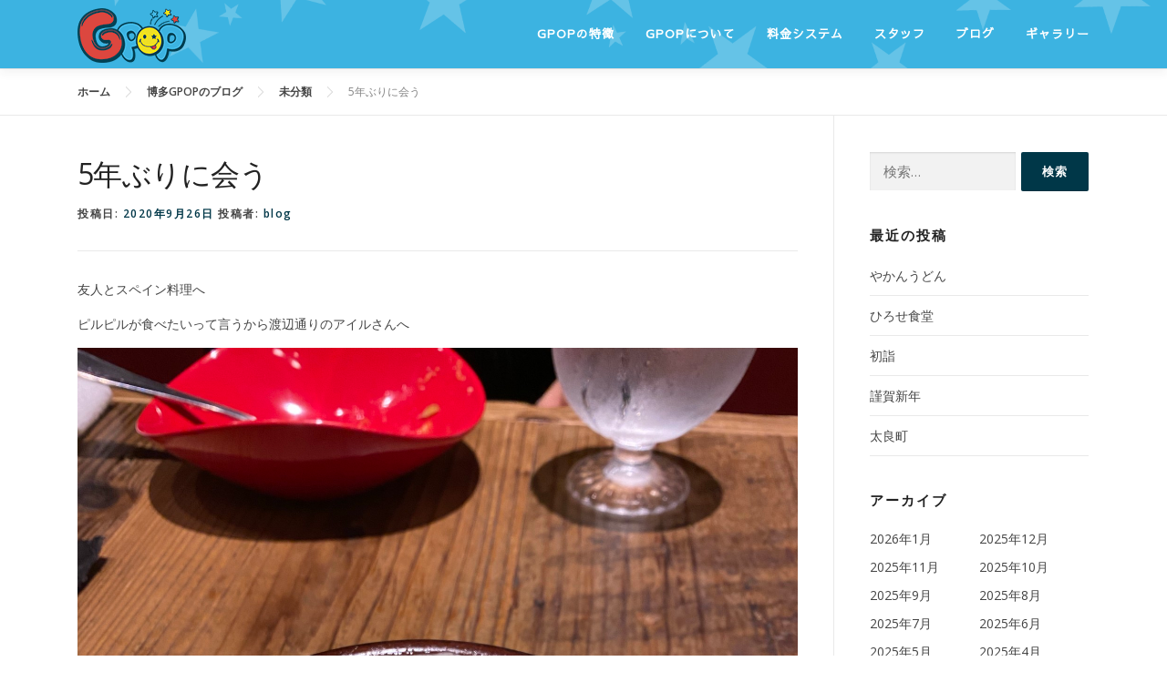

--- FILE ---
content_type: text/html; charset=UTF-8
request_url: https://www.bar-gpop.com/blog/5%E5%B9%B4%E3%81%B6%E3%82%8A%E3%81%AB%E4%BC%9A%E3%81%86/
body_size: 11433
content:
<!DOCTYPE html>
<html lang="ja">
<head>
<!-- Global site tag (gtag.js) - Google Analytics -->
<script async src="https://www.googletagmanager.com/gtag/js?id=UA-166808420-1"></script>
<script>
  window.dataLayer = window.dataLayer || [];
  function gtag(){dataLayer.push(arguments);}
  gtag('js', new Date());

  gtag('config', 'UA-166808420-1');
</script>

<meta charset="UTF-8">
<meta name="viewport" content="width=device-width, initial-scale=1">
<link rel="profile" href="https://gmpg.org/xfn/11">
<link rel="stylesheet" href="https://www.bar-gpop.com/wp-content/themes/onepress/assets/gpop/css/add.css">
<title>5年ぶりに会う | 福岡 博多 中洲のミックスバー（ゲイバー）GPOP じーぽっぷ♪</title>
<meta name='robots' content='max-image-preview:large' />
	<style>img:is([sizes="auto" i], [sizes^="auto," i]) { contain-intrinsic-size: 3000px 1500px }</style>
	
<!-- All in One SEO Pack 2.12 by Michael Torbert of Semper Fi Web Designob_start_detected [-1,-1] -->
<link rel="canonical" href="https://www.bar-gpop.com/blog/5年ぶりに会う/" />
<!-- /all in one seo pack -->
<link rel='dns-prefetch' href='//maps.googleapis.com' />
<link rel='dns-prefetch' href='//fonts.googleapis.com' />
<link rel="alternate" type="application/rss+xml" title="福岡 博多 中洲のミックスバー（ゲイバー）GPOP じーぽっぷ♪ &raquo; フィード" href="https://www.bar-gpop.com/feed/" />
<script type="text/javascript">
/* <![CDATA[ */
window._wpemojiSettings = {"baseUrl":"https:\/\/s.w.org\/images\/core\/emoji\/15.0.3\/72x72\/","ext":".png","svgUrl":"https:\/\/s.w.org\/images\/core\/emoji\/15.0.3\/svg\/","svgExt":".svg","source":{"concatemoji":"https:\/\/www.bar-gpop.com\/wp-includes\/js\/wp-emoji-release.min.js?ver=6.7.4"}};
/*! This file is auto-generated */
!function(i,n){var o,s,e;function c(e){try{var t={supportTests:e,timestamp:(new Date).valueOf()};sessionStorage.setItem(o,JSON.stringify(t))}catch(e){}}function p(e,t,n){e.clearRect(0,0,e.canvas.width,e.canvas.height),e.fillText(t,0,0);var t=new Uint32Array(e.getImageData(0,0,e.canvas.width,e.canvas.height).data),r=(e.clearRect(0,0,e.canvas.width,e.canvas.height),e.fillText(n,0,0),new Uint32Array(e.getImageData(0,0,e.canvas.width,e.canvas.height).data));return t.every(function(e,t){return e===r[t]})}function u(e,t,n){switch(t){case"flag":return n(e,"\ud83c\udff3\ufe0f\u200d\u26a7\ufe0f","\ud83c\udff3\ufe0f\u200b\u26a7\ufe0f")?!1:!n(e,"\ud83c\uddfa\ud83c\uddf3","\ud83c\uddfa\u200b\ud83c\uddf3")&&!n(e,"\ud83c\udff4\udb40\udc67\udb40\udc62\udb40\udc65\udb40\udc6e\udb40\udc67\udb40\udc7f","\ud83c\udff4\u200b\udb40\udc67\u200b\udb40\udc62\u200b\udb40\udc65\u200b\udb40\udc6e\u200b\udb40\udc67\u200b\udb40\udc7f");case"emoji":return!n(e,"\ud83d\udc26\u200d\u2b1b","\ud83d\udc26\u200b\u2b1b")}return!1}function f(e,t,n){var r="undefined"!=typeof WorkerGlobalScope&&self instanceof WorkerGlobalScope?new OffscreenCanvas(300,150):i.createElement("canvas"),a=r.getContext("2d",{willReadFrequently:!0}),o=(a.textBaseline="top",a.font="600 32px Arial",{});return e.forEach(function(e){o[e]=t(a,e,n)}),o}function t(e){var t=i.createElement("script");t.src=e,t.defer=!0,i.head.appendChild(t)}"undefined"!=typeof Promise&&(o="wpEmojiSettingsSupports",s=["flag","emoji"],n.supports={everything:!0,everythingExceptFlag:!0},e=new Promise(function(e){i.addEventListener("DOMContentLoaded",e,{once:!0})}),new Promise(function(t){var n=function(){try{var e=JSON.parse(sessionStorage.getItem(o));if("object"==typeof e&&"number"==typeof e.timestamp&&(new Date).valueOf()<e.timestamp+604800&&"object"==typeof e.supportTests)return e.supportTests}catch(e){}return null}();if(!n){if("undefined"!=typeof Worker&&"undefined"!=typeof OffscreenCanvas&&"undefined"!=typeof URL&&URL.createObjectURL&&"undefined"!=typeof Blob)try{var e="postMessage("+f.toString()+"("+[JSON.stringify(s),u.toString(),p.toString()].join(",")+"));",r=new Blob([e],{type:"text/javascript"}),a=new Worker(URL.createObjectURL(r),{name:"wpTestEmojiSupports"});return void(a.onmessage=function(e){c(n=e.data),a.terminate(),t(n)})}catch(e){}c(n=f(s,u,p))}t(n)}).then(function(e){for(var t in e)n.supports[t]=e[t],n.supports.everything=n.supports.everything&&n.supports[t],"flag"!==t&&(n.supports.everythingExceptFlag=n.supports.everythingExceptFlag&&n.supports[t]);n.supports.everythingExceptFlag=n.supports.everythingExceptFlag&&!n.supports.flag,n.DOMReady=!1,n.readyCallback=function(){n.DOMReady=!0}}).then(function(){return e}).then(function(){var e;n.supports.everything||(n.readyCallback(),(e=n.source||{}).concatemoji?t(e.concatemoji):e.wpemoji&&e.twemoji&&(t(e.twemoji),t(e.wpemoji)))}))}((window,document),window._wpemojiSettings);
/* ]]> */
</script>
<style id='wp-emoji-styles-inline-css' type='text/css'>

	img.wp-smiley, img.emoji {
		display: inline !important;
		border: none !important;
		box-shadow: none !important;
		height: 1em !important;
		width: 1em !important;
		margin: 0 0.07em !important;
		vertical-align: -0.1em !important;
		background: none !important;
		padding: 0 !important;
	}
</style>
<link rel='stylesheet' id='wp-block-library-css' href='https://www.bar-gpop.com/wp-includes/css/dist/block-library/style.min.css?ver=6.7.4' type='text/css' media='all' />
<style id='classic-theme-styles-inline-css' type='text/css'>
/*! This file is auto-generated */
.wp-block-button__link{color:#fff;background-color:#32373c;border-radius:9999px;box-shadow:none;text-decoration:none;padding:calc(.667em + 2px) calc(1.333em + 2px);font-size:1.125em}.wp-block-file__button{background:#32373c;color:#fff;text-decoration:none}
</style>
<style id='global-styles-inline-css' type='text/css'>
:root{--wp--preset--aspect-ratio--square: 1;--wp--preset--aspect-ratio--4-3: 4/3;--wp--preset--aspect-ratio--3-4: 3/4;--wp--preset--aspect-ratio--3-2: 3/2;--wp--preset--aspect-ratio--2-3: 2/3;--wp--preset--aspect-ratio--16-9: 16/9;--wp--preset--aspect-ratio--9-16: 9/16;--wp--preset--color--black: #000000;--wp--preset--color--cyan-bluish-gray: #abb8c3;--wp--preset--color--white: #ffffff;--wp--preset--color--pale-pink: #f78da7;--wp--preset--color--vivid-red: #cf2e2e;--wp--preset--color--luminous-vivid-orange: #ff6900;--wp--preset--color--luminous-vivid-amber: #fcb900;--wp--preset--color--light-green-cyan: #7bdcb5;--wp--preset--color--vivid-green-cyan: #00d084;--wp--preset--color--pale-cyan-blue: #8ed1fc;--wp--preset--color--vivid-cyan-blue: #0693e3;--wp--preset--color--vivid-purple: #9b51e0;--wp--preset--gradient--vivid-cyan-blue-to-vivid-purple: linear-gradient(135deg,rgba(6,147,227,1) 0%,rgb(155,81,224) 100%);--wp--preset--gradient--light-green-cyan-to-vivid-green-cyan: linear-gradient(135deg,rgb(122,220,180) 0%,rgb(0,208,130) 100%);--wp--preset--gradient--luminous-vivid-amber-to-luminous-vivid-orange: linear-gradient(135deg,rgba(252,185,0,1) 0%,rgba(255,105,0,1) 100%);--wp--preset--gradient--luminous-vivid-orange-to-vivid-red: linear-gradient(135deg,rgba(255,105,0,1) 0%,rgb(207,46,46) 100%);--wp--preset--gradient--very-light-gray-to-cyan-bluish-gray: linear-gradient(135deg,rgb(238,238,238) 0%,rgb(169,184,195) 100%);--wp--preset--gradient--cool-to-warm-spectrum: linear-gradient(135deg,rgb(74,234,220) 0%,rgb(151,120,209) 20%,rgb(207,42,186) 40%,rgb(238,44,130) 60%,rgb(251,105,98) 80%,rgb(254,248,76) 100%);--wp--preset--gradient--blush-light-purple: linear-gradient(135deg,rgb(255,206,236) 0%,rgb(152,150,240) 100%);--wp--preset--gradient--blush-bordeaux: linear-gradient(135deg,rgb(254,205,165) 0%,rgb(254,45,45) 50%,rgb(107,0,62) 100%);--wp--preset--gradient--luminous-dusk: linear-gradient(135deg,rgb(255,203,112) 0%,rgb(199,81,192) 50%,rgb(65,88,208) 100%);--wp--preset--gradient--pale-ocean: linear-gradient(135deg,rgb(255,245,203) 0%,rgb(182,227,212) 50%,rgb(51,167,181) 100%);--wp--preset--gradient--electric-grass: linear-gradient(135deg,rgb(202,248,128) 0%,rgb(113,206,126) 100%);--wp--preset--gradient--midnight: linear-gradient(135deg,rgb(2,3,129) 0%,rgb(40,116,252) 100%);--wp--preset--font-size--small: 13px;--wp--preset--font-size--medium: 20px;--wp--preset--font-size--large: 36px;--wp--preset--font-size--x-large: 42px;--wp--preset--spacing--20: 0.44rem;--wp--preset--spacing--30: 0.67rem;--wp--preset--spacing--40: 1rem;--wp--preset--spacing--50: 1.5rem;--wp--preset--spacing--60: 2.25rem;--wp--preset--spacing--70: 3.38rem;--wp--preset--spacing--80: 5.06rem;--wp--preset--shadow--natural: 6px 6px 9px rgba(0, 0, 0, 0.2);--wp--preset--shadow--deep: 12px 12px 50px rgba(0, 0, 0, 0.4);--wp--preset--shadow--sharp: 6px 6px 0px rgba(0, 0, 0, 0.2);--wp--preset--shadow--outlined: 6px 6px 0px -3px rgba(255, 255, 255, 1), 6px 6px rgba(0, 0, 0, 1);--wp--preset--shadow--crisp: 6px 6px 0px rgba(0, 0, 0, 1);}:where(.is-layout-flex){gap: 0.5em;}:where(.is-layout-grid){gap: 0.5em;}body .is-layout-flex{display: flex;}.is-layout-flex{flex-wrap: wrap;align-items: center;}.is-layout-flex > :is(*, div){margin: 0;}body .is-layout-grid{display: grid;}.is-layout-grid > :is(*, div){margin: 0;}:where(.wp-block-columns.is-layout-flex){gap: 2em;}:where(.wp-block-columns.is-layout-grid){gap: 2em;}:where(.wp-block-post-template.is-layout-flex){gap: 1.25em;}:where(.wp-block-post-template.is-layout-grid){gap: 1.25em;}.has-black-color{color: var(--wp--preset--color--black) !important;}.has-cyan-bluish-gray-color{color: var(--wp--preset--color--cyan-bluish-gray) !important;}.has-white-color{color: var(--wp--preset--color--white) !important;}.has-pale-pink-color{color: var(--wp--preset--color--pale-pink) !important;}.has-vivid-red-color{color: var(--wp--preset--color--vivid-red) !important;}.has-luminous-vivid-orange-color{color: var(--wp--preset--color--luminous-vivid-orange) !important;}.has-luminous-vivid-amber-color{color: var(--wp--preset--color--luminous-vivid-amber) !important;}.has-light-green-cyan-color{color: var(--wp--preset--color--light-green-cyan) !important;}.has-vivid-green-cyan-color{color: var(--wp--preset--color--vivid-green-cyan) !important;}.has-pale-cyan-blue-color{color: var(--wp--preset--color--pale-cyan-blue) !important;}.has-vivid-cyan-blue-color{color: var(--wp--preset--color--vivid-cyan-blue) !important;}.has-vivid-purple-color{color: var(--wp--preset--color--vivid-purple) !important;}.has-black-background-color{background-color: var(--wp--preset--color--black) !important;}.has-cyan-bluish-gray-background-color{background-color: var(--wp--preset--color--cyan-bluish-gray) !important;}.has-white-background-color{background-color: var(--wp--preset--color--white) !important;}.has-pale-pink-background-color{background-color: var(--wp--preset--color--pale-pink) !important;}.has-vivid-red-background-color{background-color: var(--wp--preset--color--vivid-red) !important;}.has-luminous-vivid-orange-background-color{background-color: var(--wp--preset--color--luminous-vivid-orange) !important;}.has-luminous-vivid-amber-background-color{background-color: var(--wp--preset--color--luminous-vivid-amber) !important;}.has-light-green-cyan-background-color{background-color: var(--wp--preset--color--light-green-cyan) !important;}.has-vivid-green-cyan-background-color{background-color: var(--wp--preset--color--vivid-green-cyan) !important;}.has-pale-cyan-blue-background-color{background-color: var(--wp--preset--color--pale-cyan-blue) !important;}.has-vivid-cyan-blue-background-color{background-color: var(--wp--preset--color--vivid-cyan-blue) !important;}.has-vivid-purple-background-color{background-color: var(--wp--preset--color--vivid-purple) !important;}.has-black-border-color{border-color: var(--wp--preset--color--black) !important;}.has-cyan-bluish-gray-border-color{border-color: var(--wp--preset--color--cyan-bluish-gray) !important;}.has-white-border-color{border-color: var(--wp--preset--color--white) !important;}.has-pale-pink-border-color{border-color: var(--wp--preset--color--pale-pink) !important;}.has-vivid-red-border-color{border-color: var(--wp--preset--color--vivid-red) !important;}.has-luminous-vivid-orange-border-color{border-color: var(--wp--preset--color--luminous-vivid-orange) !important;}.has-luminous-vivid-amber-border-color{border-color: var(--wp--preset--color--luminous-vivid-amber) !important;}.has-light-green-cyan-border-color{border-color: var(--wp--preset--color--light-green-cyan) !important;}.has-vivid-green-cyan-border-color{border-color: var(--wp--preset--color--vivid-green-cyan) !important;}.has-pale-cyan-blue-border-color{border-color: var(--wp--preset--color--pale-cyan-blue) !important;}.has-vivid-cyan-blue-border-color{border-color: var(--wp--preset--color--vivid-cyan-blue) !important;}.has-vivid-purple-border-color{border-color: var(--wp--preset--color--vivid-purple) !important;}.has-vivid-cyan-blue-to-vivid-purple-gradient-background{background: var(--wp--preset--gradient--vivid-cyan-blue-to-vivid-purple) !important;}.has-light-green-cyan-to-vivid-green-cyan-gradient-background{background: var(--wp--preset--gradient--light-green-cyan-to-vivid-green-cyan) !important;}.has-luminous-vivid-amber-to-luminous-vivid-orange-gradient-background{background: var(--wp--preset--gradient--luminous-vivid-amber-to-luminous-vivid-orange) !important;}.has-luminous-vivid-orange-to-vivid-red-gradient-background{background: var(--wp--preset--gradient--luminous-vivid-orange-to-vivid-red) !important;}.has-very-light-gray-to-cyan-bluish-gray-gradient-background{background: var(--wp--preset--gradient--very-light-gray-to-cyan-bluish-gray) !important;}.has-cool-to-warm-spectrum-gradient-background{background: var(--wp--preset--gradient--cool-to-warm-spectrum) !important;}.has-blush-light-purple-gradient-background{background: var(--wp--preset--gradient--blush-light-purple) !important;}.has-blush-bordeaux-gradient-background{background: var(--wp--preset--gradient--blush-bordeaux) !important;}.has-luminous-dusk-gradient-background{background: var(--wp--preset--gradient--luminous-dusk) !important;}.has-pale-ocean-gradient-background{background: var(--wp--preset--gradient--pale-ocean) !important;}.has-electric-grass-gradient-background{background: var(--wp--preset--gradient--electric-grass) !important;}.has-midnight-gradient-background{background: var(--wp--preset--gradient--midnight) !important;}.has-small-font-size{font-size: var(--wp--preset--font-size--small) !important;}.has-medium-font-size{font-size: var(--wp--preset--font-size--medium) !important;}.has-large-font-size{font-size: var(--wp--preset--font-size--large) !important;}.has-x-large-font-size{font-size: var(--wp--preset--font-size--x-large) !important;}
:where(.wp-block-post-template.is-layout-flex){gap: 1.25em;}:where(.wp-block-post-template.is-layout-grid){gap: 1.25em;}
:where(.wp-block-columns.is-layout-flex){gap: 2em;}:where(.wp-block-columns.is-layout-grid){gap: 2em;}
:root :where(.wp-block-pullquote){font-size: 1.5em;line-height: 1.6;}
</style>
<link rel='stylesheet' id='wpt-twitter-feed-css' href='https://www.bar-gpop.com/wp-content/plugins/wp-to-twitter/css/twitter-feed.css?ver=6.7.4' type='text/css' media='all' />
<link rel='stylesheet' id='onepress-fonts-css' href='https://fonts.googleapis.com/css?family=Raleway%3A400%2C500%2C600%2C700%2C300%2C100%2C800%2C900%7COpen+Sans%3A400%2C300%2C300italic%2C400italic%2C600%2C600italic%2C700%2C700italic&#038;subset=latin%2Clatin-ext&#038;ver=2.2.4' type='text/css' media='all' />
<link rel='stylesheet' id='onepress-animate-css' href='https://www.bar-gpop.com/wp-content/themes/onepress/assets/css/animate.min.css?ver=2.2.4' type='text/css' media='all' />
<link rel='stylesheet' id='onepress-fa-css' href='https://www.bar-gpop.com/wp-content/themes/onepress/assets/css/font-awesome.min.css?ver=4.7.0' type='text/css' media='all' />
<link rel='stylesheet' id='onepress-bootstrap-css' href='https://www.bar-gpop.com/wp-content/themes/onepress/assets/css/bootstrap.min.css?ver=2.2.4' type='text/css' media='all' />
<link rel='stylesheet' id='onepress-style-css' href='https://www.bar-gpop.com/wp-content/themes/onepress/style.css?ver=6.7.4' type='text/css' media='all' />
<style id='onepress-style-inline-css' type='text/css'>
#main .video-section section.hero-slideshow-wrapper{background:transparent}.hero-slideshow-wrapper:after{position:absolute;top:0px;left:0px;width:100%;height:100%;background-color:rgba(0,0,0,0.3);display:block;content:""}.body-desktop .parallax-hero .hero-slideshow-wrapper:after{display:none!important}#parallax-hero>.parallax-bg::before{background-color:rgba(0,0,0,0.3);opacity:1}.body-desktop .parallax-hero .hero-slideshow-wrapper:after{display:none!important}a,.screen-reader-text:hover,.screen-reader-text:active,.screen-reader-text:focus,.header-social a,.onepress-menu a:hover,.onepress-menu ul li a:hover,.onepress-menu li.onepress-current-item>a,.onepress-menu ul li.current-menu-item>a,.onepress-menu>li a.menu-actived,.onepress-menu.onepress-menu-mobile li.onepress-current-item>a,.site-footer a,.site-footer .footer-social a:hover,.site-footer .btt a:hover,.highlight,#comments .comment .comment-wrapper .comment-meta .comment-time:hover,#comments .comment .comment-wrapper .comment-meta .comment-reply-link:hover,#comments .comment .comment-wrapper .comment-meta .comment-edit-link:hover,.btn-theme-primary-outline,.sidebar .widget a:hover,.section-services .service-item .service-image i,.counter_item .counter__number,.team-member .member-thumb .member-profile a:hover,.icon-background-default{color:#003748}input[type="reset"],input[type="submit"],input[type="submit"],input[type="reset"]:hover,input[type="submit"]:hover,input[type="submit"]:hover .nav-links a:hover,.btn-theme-primary,.btn-theme-primary-outline:hover,.section-testimonials .card-theme-primary,.woocommerce #respond input#submit,.woocommerce a.button,.woocommerce button.button,.woocommerce input.button,.woocommerce button.button.alt,.pirate-forms-submit-button,.pirate-forms-submit-button:hover,input[type="reset"],input[type="submit"],input[type="submit"],.pirate-forms-submit-button,.contact-form div.wpforms-container-full .wpforms-form .wpforms-submit,.contact-form div.wpforms-container-full .wpforms-form .wpforms-submit:hover,.nav-links a:hover,.nav-links a.current,.nav-links .page-numbers:hover,.nav-links .page-numbers.current{background:#003748}.btn-theme-primary-outline,.btn-theme-primary-outline:hover,.pricing__item:hover,.section-testimonials .card-theme-primary,.entry-content blockquote{border-color:#003748}.feature-item:hover .icon-background-default{color:#723b20}.site-header,.is-transparent .site-header.header-fixed{background:#3cb3e1;border-bottom:0px none}.onepress-menu>li>a{color:#ffffff}.onepress-menu>li>a:hover,.onepress-menu>li.onepress-current-item>a{color:#efdf25;-webkit-transition:all 0.5s ease-in-out;-moz-transition:all 0.5s ease-in-out;-o-transition:all 0.5s ease-in-out;transition:all 0.5s ease-in-out}#nav-toggle span,#nav-toggle span::before,#nav-toggle span::after,#nav-toggle.nav-is-visible span::before,#nav-toggle.nav-is-visible span::after{background:#ffffff}#footer-widgets{color:#ffffff}.gallery-carousel .g-item{padding:0px 1px}.gallery-carousel{margin-left:-1px;margin-right:-1px}.gallery-grid .g-item,.gallery-masonry .g-item .inner{padding:1px}.gallery-grid,.gallery-masonry{margin:-1px}body .c-bully .c-bully__title{background-color:rgba(0,0,0,1)}body .c-bully .c-bully__title{color:rgba(255,255,255,1)}.section-pricing{background-color:rgba(248,249,249,1)}.section-team{background-color:rgba(255,255,255,1)}.section-news{background-color:rgba(248,249,249,1)}.section-gallery{background-color:rgba(255,255,255,1)}
</style>
<link rel='stylesheet' id='onepress-gallery-lightgallery-css' href='https://www.bar-gpop.com/wp-content/themes/onepress/assets/css/lightgallery.css?ver=6.7.4' type='text/css' media='all' />
<link rel='stylesheet' id='onepress-plus-style-css' href='https://www.bar-gpop.com/wp-content/plugins/onepress-plus/onepress-plus.css?ver=2.1.6' type='text/css' media='all' />
<script type="text/javascript" id="jquery-core-js-extra">
/* <![CDATA[ */
var onepress_js_settings = {"onepress_disable_animation":"0","onepress_disable_sticky_header":"0","onepress_vertical_align_menu":"0","hero_animation":"flipInX","hero_speed":"5000","hero_fade":"750","hero_duration":"5000","hero_disable_preload":"","is_home":"","gallery_enable":"1","is_rtl":""};
var OnePress_Plus = {"ajax_url":"https:\/\/www.bar-gpop.com\/wp-admin\/admin-ajax.php","browser_warning":" Your browser does not support the video tag. I suggest you upgrade your browser."};
/* ]]> */
</script>
<script type="text/javascript" src="https://www.bar-gpop.com/wp-includes/js/jquery/jquery.min.js?ver=3.7.1" id="jquery-core-js"></script>
<script type="text/javascript" src="https://www.bar-gpop.com/wp-includes/js/jquery/jquery-migrate.min.js?ver=3.4.1" id="jquery-migrate-js"></script>
<link rel="https://api.w.org/" href="https://www.bar-gpop.com/wp-json/" /><link rel="alternate" title="JSON" type="application/json" href="https://www.bar-gpop.com/wp-json/wp/v2/posts/3068" /><link rel="EditURI" type="application/rsd+xml" title="RSD" href="https://www.bar-gpop.com/xmlrpc.php?rsd" />
<meta name="generator" content="WordPress 6.7.4" />
<link rel='shortlink' href='https://www.bar-gpop.com/?p=3068' />
<link rel="alternate" title="oEmbed (JSON)" type="application/json+oembed" href="https://www.bar-gpop.com/wp-json/oembed/1.0/embed?url=https%3A%2F%2Fwww.bar-gpop.com%2Fblog%2F5%25e5%25b9%25b4%25e3%2581%25b6%25e3%2582%258a%25e3%2581%25ab%25e4%25bc%259a%25e3%2581%2586%2F" />
<link rel="alternate" title="oEmbed (XML)" type="text/xml+oembed" href="https://www.bar-gpop.com/wp-json/oembed/1.0/embed?url=https%3A%2F%2Fwww.bar-gpop.com%2Fblog%2F5%25e5%25b9%25b4%25e3%2581%25b6%25e3%2582%258a%25e3%2581%25ab%25e4%25bc%259a%25e3%2581%2586%2F&#038;format=xml" />
<link rel="icon" href="https://www.bar-gpop.com/wp-content/uploads/2020/04/cropped-favicon-1-32x32.png" sizes="32x32" />
<link rel="icon" href="https://www.bar-gpop.com/wp-content/uploads/2020/04/cropped-favicon-1-192x192.png" sizes="192x192" />
<link rel="apple-touch-icon" href="https://www.bar-gpop.com/wp-content/uploads/2020/04/cropped-favicon-1-180x180.png" />
<meta name="msapplication-TileImage" content="https://www.bar-gpop.com/wp-content/uploads/2020/04/cropped-favicon-1-270x270.png" />
		<style type="text/css" id="wp-custom-css">
			/* フォントの変更　*/
@import url('https://fonts.googleapis.com/css2?family=Sawarabi+Gothic&display=swap');
.onepress-menu a
{
	font-family: 'Sawarabi Gothic', sans-serif;
}
*{
  text-transform:none!important;
}

/* ブログ一覧の画像の大きさを調整 */
.blog-entry .list-article-thumb{
  width:300px;
}

.blog .list-article-thumb,
.archive .list-article-thumb{
  width:300px;
}

@media screen and (max-width: 720px) {
  .blog-entry .list-article-thumb{
    width:100%;
  }
  .blog .list-article-thumb{
    width:100%;
  }
}

/* お問い合わせ部分不要マージンの削除 */
#contact .container .row .col-sm-6 > p {
  display:none;
}

#contact .container .row .col-sm-6 > br {
  display:none;
}

/* お問い合わせ部分の斜め文字の修正 */
.section-contact .address-contact .address-content{
  font-style:normal;
}

/* メインビジュアル左右マージンの調整 */
@media screen and (max-width: 1139px){
  .hero-slideshow-normal .container{
    padding-right:20px;
    padding-left:20px;
  }
}


/* ヘッダーロゴの調整 */
@media screen and (max-width:1199px){
  .site-branding .site-logo-div{
    max-width:230px;
  }
}		</style>
		</head>

<body data-rsssl=1 class="post-template-default single single-post postid-3068 single-format-standard wp-custom-logo group-blog site-header-sticky site-header-transparent">
<div id="page" class="hfeed site">
	<a class="skip-link screen-reader-text" href="#content">コンテンツへスキップ</a>
    <div id="header-section" class="h-on-top no-transparent">		<header id="masthead" class="site-header header-contained is-sticky no-scroll no-t h-on-top" role="banner">
			<div class="site-header__inner">
				<div class="container">
					<div class="site-branding">
					<div class="site-brand-inner has-logo-img no-desc"><div class="site-logo-div"><a href="https://www.bar-gpop.com/" class="custom-logo-link  no-t-logo" rel="home" itemprop="url"><img width="119" height="60" src="https://www.bar-gpop.com/wp-content/uploads/2020/04/cropped-logo-1.png" class="custom-logo" alt="福岡 博多 中洲のミックスバー（ゲイバー）GPOP じーぽっぷ♪" itemprop="logo" srcset="https://www.bar-gpop.com/wp-content/uploads/2020/04/retina-logo-1.png 2x" decoding="async" /></a></div></div>					</div>
					<div class="header-right-wrapper">
						<a href="#0" id="nav-toggle">メニュー<span></span></a>
						<nav id="site-navigation" class="main-navigation" role="navigation">
							<ul class="onepress-menu">
								<li id="menu-item-1208" class="menu-item menu-item-type-custom menu-item-object-custom menu-item-home menu-item-1208"><a href="https://www.bar-gpop.com/#features">GPOPの特徴</a></li>
<li id="menu-item-2406" class="menu-item menu-item-type-custom menu-item-object-custom menu-item-home menu-item-2406"><a href="https://www.bar-gpop.com/#about">GPOPについて</a></li>
<li id="menu-item-2163" class="menu-item menu-item-type-custom menu-item-object-custom menu-item-home menu-item-2163"><a href="https://www.bar-gpop.com/#pricing">料金システム</a></li>
<li id="menu-item-1251" class="menu-item menu-item-type-custom menu-item-object-custom menu-item-home menu-item-1251"><a href="https://www.bar-gpop.com/#staff">スタッフ</a></li>
<li id="menu-item-2711" class="menu-item menu-item-type-post_type menu-item-object-page current_page_parent menu-item-2711"><a href="https://www.bar-gpop.com/blog/">ブログ</a></li>
<li id="menu-item-1942" class="menu-item menu-item-type-custom menu-item-object-custom menu-item-home menu-item-1942"><a href="https://www.bar-gpop.com/#gallery">ギャラリー</a></li>
							</ul>
						</nav>
						<!-- #site-navigation -->
					</div>
				</div>
			</div>
		</header><!-- #masthead -->
		</div>
	<div id="content" class="site-content">

				<div class="breadcrumbs" typeof="BreadcrumbList" vocab="http://schema.org/">
			<div class="container">
				<!-- Breadcrumb NavXT 6.3.0 -->
<span property="itemListElement" typeof="ListItem"><a property="item" typeof="WebPage" title="Go to 福岡 博多 中洲のミックスバー（ゲイバー）GPOP じーぽっぷ♪." href="https://www.bar-gpop.com" class="home" ><span property="name">ホーム</span></a><meta property="position" content="1"></span><span property="itemListElement" typeof="ListItem"><a property="item" typeof="WebPage" title="Go to 博多GPOPのブログ." href="https://www.bar-gpop.com/blog/" class="post-root post post-post" ><span property="name">博多GPOPのブログ</span></a><meta property="position" content="2"></span><span property="itemListElement" typeof="ListItem"><a property="item" typeof="WebPage" title="Go to the 未分類 category archives." href="https://www.bar-gpop.com/blog/category/%e6%9c%aa%e5%88%86%e9%a1%9e/" class="taxonomy category" ><span property="name">未分類</span></a><meta property="position" content="3"></span><span class="post post-post current-item">5年ぶりに会う</span>			</div>
		</div>
		
		<div id="content-inside" class="container right-sidebar">
			<div id="primary" class="content-area">
				<main id="main" class="site-main" role="main">

				
					<article id="post-3068" class="post-3068 post type-post status-publish format-standard hentry category-1">
	<header class="entry-header">
		<h1 class="entry-title">5年ぶりに会う</h1>        		<div class="entry-meta">
			<span class="posted-on">投稿日: <a href="https://www.bar-gpop.com/blog/5%e5%b9%b4%e3%81%b6%e3%82%8a%e3%81%ab%e4%bc%9a%e3%81%86/" rel="bookmark"><time class="entry-date published updated" datetime="2020-09-26T16:43:08+09:00">2020年9月26日</time></a></span><span class="byline"> 投稿者: <span class="author vcard"><a  rel="author" class="url fn n" href="https://www.bar-gpop.com/blog/author/blog/">blog</a></span></span>		</div><!-- .entry-meta -->
        	</header><!-- .entry-header -->

    
	<div class="entry-content">
		<p>友人とスペイン料理へ</p>
<p>ピルピルが食べたいって言うから渡辺通りのアイルさんへ</p>
<p><img fetchpriority="high" decoding="async" src="https://www.bar-gpop.com/wp-content/uploads/2020/09/img_9025-scaled.jpg" class="size-full wp-image-3064" width="1920" height="2560" srcset="https://www.bar-gpop.com/wp-content/uploads/2020/09/img_9025-scaled.jpg 1920w, https://www.bar-gpop.com/wp-content/uploads/2020/09/img_9025-225x300.jpg 225w, https://www.bar-gpop.com/wp-content/uploads/2020/09/img_9025-768x1024.jpg 768w, https://www.bar-gpop.com/wp-content/uploads/2020/09/img_9025-1152x1536.jpg 1152w, https://www.bar-gpop.com/wp-content/uploads/2020/09/img_9025-1536x2048.jpg 1536w" sizes="(max-width: 1920px) 100vw, 1920px" /></p>
<p>白身魚を煮たやつ←気になる方は調べて笑</p>
<p>骨と皮を煮込んで乳化させたみたいな</p>
<p><img decoding="async" src="https://www.bar-gpop.com/wp-content/uploads/2020/09/img_9040.jpg" class="size-full wp-image-3065" width="1108" height="1478" srcset="https://www.bar-gpop.com/wp-content/uploads/2020/09/img_9040.jpg 1108w, https://www.bar-gpop.com/wp-content/uploads/2020/09/img_9040-225x300.jpg 225w, https://www.bar-gpop.com/wp-content/uploads/2020/09/img_9040-768x1024.jpg 768w" sizes="(max-width: 1108px) 100vw, 1108px" /><img decoding="async" src="https://www.bar-gpop.com/wp-content/uploads/2020/09/img_9039.jpg" class="size-full wp-image-3067" width="1108" height="1478" srcset="https://www.bar-gpop.com/wp-content/uploads/2020/09/img_9039.jpg 1108w, https://www.bar-gpop.com/wp-content/uploads/2020/09/img_9039-225x300.jpg 225w, https://www.bar-gpop.com/wp-content/uploads/2020/09/img_9039-768x1024.jpg 768w" sizes="(max-width: 1108px) 100vw, 1108px" /><img loading="lazy" decoding="async" src="https://www.bar-gpop.com/wp-content/uploads/2020/09/img_9038.jpg" class="size-full wp-image-3066" width="1108" height="1478" srcset="https://www.bar-gpop.com/wp-content/uploads/2020/09/img_9038.jpg 1108w, https://www.bar-gpop.com/wp-content/uploads/2020/09/img_9038-225x300.jpg 225w, https://www.bar-gpop.com/wp-content/uploads/2020/09/img_9038-768x1024.jpg 768w" sizes="auto, (max-width: 1108px) 100vw, 1108px" />前菜でお腹いっぱいになってしまい持ち帰りにしまった。作ってくれたシェフすいません</p>
<p>またリベンジよ</p>
			</div><!-- .entry-content -->
    
    <footer class="entry-footer"><span class="cat-links">カテゴリー: <a href="https://www.bar-gpop.com/blog/category/%e6%9c%aa%e5%88%86%e9%a1%9e/" rel="category tag">未分類</a></span></footer><!-- .entry-footer -->
    </article><!-- #post-## -->


					
									
					<script async src="//pagead2.googlesyndication.com/pagead/js/adsbygoogle.js"></script>
					<div class="ads-pc">
						<ins class="adsbygoogle"
							 style="display:block"
							 data-ad-client="ca-pub-8043708619154049"
							 data-ad-slot="3218947480"
							 data-ad-format="auto"
							 data-full-width-responsive="true"></ins>
						<script>
							(adsbygoogle = window.adsbygoogle || []).push({});
						</script>
					</div>
					<div class="ads-sp">
						<ins class="adsbygoogle"
							 style="display:block"
							 data-ad-client="ca-pub-8043708619154049"
							 data-ad-slot="3218947480"
							 data-ad-format="auto"
							 data-full-width-responsive="false"></ins>
						<script>
							(adsbygoogle = window.adsbygoogle || []).push({});
						</script>
					</div>

				</main><!-- #main -->
			</div><!-- #primary -->

                            
<div id="secondary" class="widget-area sidebar" role="complementary">
	<aside id="search-5" class="widget widget_search"><form role="search" method="get" class="search-form" action="https://www.bar-gpop.com/">
				<label>
					<span class="screen-reader-text">検索:</span>
					<input type="search" class="search-field" placeholder="検索&hellip;" value="" name="s" />
				</label>
				<input type="submit" class="search-submit" value="検索" />
			</form></aside>
		<aside id="recent-posts-5" class="widget widget_recent_entries">
		<h2 class="widget-title">最近の投稿</h2>
		<ul>
											<li>
					<a href="https://www.bar-gpop.com/blog/4821/">やかんうどん</a>
									</li>
											<li>
					<a href="https://www.bar-gpop.com/blog/%e3%81%b2%e3%82%8d%e3%81%9b%e9%a3%9f%e5%a0%82/">ひろせ食堂</a>
									</li>
											<li>
					<a href="https://www.bar-gpop.com/blog/%e5%88%9d%e8%a9%a3-2/">初詣</a>
									</li>
											<li>
					<a href="https://www.bar-gpop.com/blog/%e8%ac%b9%e8%b3%80%e6%96%b0%e5%b9%b4-3/">謹賀新年</a>
									</li>
											<li>
					<a href="https://www.bar-gpop.com/blog/%e5%a4%aa%e8%89%af%e7%94%ba/">太良町</a>
									</li>
					</ul>

		</aside><aside id="archives-4" class="widget widget_archive"><h2 class="widget-title">アーカイブ</h2>
			<ul>
					<li><a href='https://www.bar-gpop.com/blog/2026/01/'>2026年1月</a></li>
	<li><a href='https://www.bar-gpop.com/blog/2025/12/'>2025年12月</a></li>
	<li><a href='https://www.bar-gpop.com/blog/2025/11/'>2025年11月</a></li>
	<li><a href='https://www.bar-gpop.com/blog/2025/10/'>2025年10月</a></li>
	<li><a href='https://www.bar-gpop.com/blog/2025/09/'>2025年9月</a></li>
	<li><a href='https://www.bar-gpop.com/blog/2025/08/'>2025年8月</a></li>
	<li><a href='https://www.bar-gpop.com/blog/2025/07/'>2025年7月</a></li>
	<li><a href='https://www.bar-gpop.com/blog/2025/06/'>2025年6月</a></li>
	<li><a href='https://www.bar-gpop.com/blog/2025/05/'>2025年5月</a></li>
	<li><a href='https://www.bar-gpop.com/blog/2025/04/'>2025年4月</a></li>
	<li><a href='https://www.bar-gpop.com/blog/2025/03/'>2025年3月</a></li>
	<li><a href='https://www.bar-gpop.com/blog/2025/02/'>2025年2月</a></li>
	<li><a href='https://www.bar-gpop.com/blog/2025/01/'>2025年1月</a></li>
	<li><a href='https://www.bar-gpop.com/blog/2024/12/'>2024年12月</a></li>
	<li><a href='https://www.bar-gpop.com/blog/2024/11/'>2024年11月</a></li>
	<li><a href='https://www.bar-gpop.com/blog/2024/10/'>2024年10月</a></li>
	<li><a href='https://www.bar-gpop.com/blog/2024/09/'>2024年9月</a></li>
	<li><a href='https://www.bar-gpop.com/blog/2024/08/'>2024年8月</a></li>
	<li><a href='https://www.bar-gpop.com/blog/2024/07/'>2024年7月</a></li>
	<li><a href='https://www.bar-gpop.com/blog/2024/06/'>2024年6月</a></li>
	<li><a href='https://www.bar-gpop.com/blog/2024/05/'>2024年5月</a></li>
	<li><a href='https://www.bar-gpop.com/blog/2024/04/'>2024年4月</a></li>
	<li><a href='https://www.bar-gpop.com/blog/2024/03/'>2024年3月</a></li>
	<li><a href='https://www.bar-gpop.com/blog/2024/02/'>2024年2月</a></li>
	<li><a href='https://www.bar-gpop.com/blog/2024/01/'>2024年1月</a></li>
	<li><a href='https://www.bar-gpop.com/blog/2023/12/'>2023年12月</a></li>
	<li><a href='https://www.bar-gpop.com/blog/2023/11/'>2023年11月</a></li>
	<li><a href='https://www.bar-gpop.com/blog/2023/10/'>2023年10月</a></li>
	<li><a href='https://www.bar-gpop.com/blog/2023/09/'>2023年9月</a></li>
	<li><a href='https://www.bar-gpop.com/blog/2023/08/'>2023年8月</a></li>
	<li><a href='https://www.bar-gpop.com/blog/2023/07/'>2023年7月</a></li>
	<li><a href='https://www.bar-gpop.com/blog/2023/06/'>2023年6月</a></li>
	<li><a href='https://www.bar-gpop.com/blog/2023/05/'>2023年5月</a></li>
	<li><a href='https://www.bar-gpop.com/blog/2023/04/'>2023年4月</a></li>
	<li><a href='https://www.bar-gpop.com/blog/2023/03/'>2023年3月</a></li>
	<li><a href='https://www.bar-gpop.com/blog/2023/02/'>2023年2月</a></li>
	<li><a href='https://www.bar-gpop.com/blog/2023/01/'>2023年1月</a></li>
	<li><a href='https://www.bar-gpop.com/blog/2022/12/'>2022年12月</a></li>
	<li><a href='https://www.bar-gpop.com/blog/2022/11/'>2022年11月</a></li>
	<li><a href='https://www.bar-gpop.com/blog/2022/10/'>2022年10月</a></li>
	<li><a href='https://www.bar-gpop.com/blog/2022/09/'>2022年9月</a></li>
	<li><a href='https://www.bar-gpop.com/blog/2022/08/'>2022年8月</a></li>
	<li><a href='https://www.bar-gpop.com/blog/2022/07/'>2022年7月</a></li>
	<li><a href='https://www.bar-gpop.com/blog/2022/06/'>2022年6月</a></li>
	<li><a href='https://www.bar-gpop.com/blog/2022/05/'>2022年5月</a></li>
	<li><a href='https://www.bar-gpop.com/blog/2022/04/'>2022年4月</a></li>
	<li><a href='https://www.bar-gpop.com/blog/2022/03/'>2022年3月</a></li>
	<li><a href='https://www.bar-gpop.com/blog/2022/02/'>2022年2月</a></li>
	<li><a href='https://www.bar-gpop.com/blog/2022/01/'>2022年1月</a></li>
	<li><a href='https://www.bar-gpop.com/blog/2021/12/'>2021年12月</a></li>
	<li><a href='https://www.bar-gpop.com/blog/2021/11/'>2021年11月</a></li>
	<li><a href='https://www.bar-gpop.com/blog/2021/10/'>2021年10月</a></li>
	<li><a href='https://www.bar-gpop.com/blog/2021/09/'>2021年9月</a></li>
	<li><a href='https://www.bar-gpop.com/blog/2021/08/'>2021年8月</a></li>
	<li><a href='https://www.bar-gpop.com/blog/2021/07/'>2021年7月</a></li>
	<li><a href='https://www.bar-gpop.com/blog/2021/06/'>2021年6月</a></li>
	<li><a href='https://www.bar-gpop.com/blog/2021/05/'>2021年5月</a></li>
	<li><a href='https://www.bar-gpop.com/blog/2021/04/'>2021年4月</a></li>
	<li><a href='https://www.bar-gpop.com/blog/2021/03/'>2021年3月</a></li>
	<li><a href='https://www.bar-gpop.com/blog/2021/02/'>2021年2月</a></li>
	<li><a href='https://www.bar-gpop.com/blog/2021/01/'>2021年1月</a></li>
	<li><a href='https://www.bar-gpop.com/blog/2020/12/'>2020年12月</a></li>
	<li><a href='https://www.bar-gpop.com/blog/2020/11/'>2020年11月</a></li>
	<li><a href='https://www.bar-gpop.com/blog/2020/10/'>2020年10月</a></li>
	<li><a href='https://www.bar-gpop.com/blog/2020/09/'>2020年9月</a></li>
	<li><a href='https://www.bar-gpop.com/blog/2020/08/'>2020年8月</a></li>
	<li><a href='https://www.bar-gpop.com/blog/2020/07/'>2020年7月</a></li>
	<li><a href='https://www.bar-gpop.com/blog/2020/06/'>2020年6月</a></li>
	<li><a href='https://www.bar-gpop.com/blog/2020/05/'>2020年5月</a></li>
	<li><a href='https://www.bar-gpop.com/blog/2020/04/'>2020年4月</a></li>
			</ul>

			</aside><aside id="categories-4" class="widget widget_categories"><h2 class="widget-title">カテゴリー</h2>
			<ul>
					<li class="cat-item cat-item-27"><a href="https://www.bar-gpop.com/blog/category/oshirase/">お知らせ</a>
</li>
	<li class="cat-item cat-item-30"><a href="https://www.bar-gpop.com/blog/category/%e3%82%b2%e3%82%a4%e3%83%90%e3%83%bc/">ゲイバー</a>
</li>
	<li class="cat-item cat-item-32"><a href="https://www.bar-gpop.com/blog/category/%e3%83%a9%e3%82%a4%e3%83%95/">ライフ</a>
</li>
	<li class="cat-item cat-item-31"><a href="https://www.bar-gpop.com/blog/category/%e6%97%85%e8%a1%8c/">旅行</a>
</li>
	<li class="cat-item cat-item-1"><a href="https://www.bar-gpop.com/blog/category/%e6%9c%aa%e5%88%86%e9%a1%9e/">未分類</a>
</li>
	<li class="cat-item cat-item-34"><a href="https://www.bar-gpop.com/blog/category/%e8%a8%98%e5%bf%b5%e6%97%a5/">記念日</a>
</li>
			</ul>

			</aside></div><!-- #secondary -->
            		</div><!--#content-inside -->
		
	</div><!-- #content -->

    <footer id="colophon" class="site-footer" role="contentinfo">
        				<div class="footer-connect">
			<div class="container">
				<div class="row">
					 <div class="col-md-8 offset-md-2 col-sm-12 offset-md-0">		<div class="footer-social">
			<div class="footer-social-icons"><a target="_blank" href="https://twitter.com/g_pop912" title="twitter"><i class="fa fa fa-twitter"></i></a><a target="_blank" href="https://www.instagram.com/bar.gpop912" title="instagram"><i class="fa fa fa-instagram"></i></a></div>		</div>
		</div>				</div>
			</div>
		</div>
	
        <div class="site-info">
            <div class="container">
                                                Copyright &copy; SUNNY, Inc. All rights reserved.
            </div>
        </div>
        <!-- .site-info -->

    </footer><!-- #colophon -->
    </div><!-- #page -->


<script type="text/javascript" src="https://maps.googleapis.com/maps/api/js?key=AIzaSyD__o3GbRW7uHZn2Fpj8dYsK59MkK8o9yg&amp;ver=6.7.4" id="gmap-js"></script>
<script type="text/javascript" src="https://www.bar-gpop.com/wp-content/themes/onepress/assets/js/plugins.js?ver=2.2.4" id="onepress-js-plugins-js"></script>
<script type="text/javascript" src="https://www.bar-gpop.com/wp-content/themes/onepress/assets/js/bootstrap.min.js?ver=2.2.4" id="onepress-js-bootstrap-js"></script>
<script type="text/javascript" src="https://www.bar-gpop.com/wp-content/themes/onepress/assets/js/isotope.pkgd.min.js?ver=2.2.4" id="onepress-gallery-masonry-js"></script>
<script type="text/javascript" src="https://www.bar-gpop.com/wp-content/themes/onepress/assets/js/theme.js?ver=2.2.4" id="onepress-theme-js"></script>
<script type="text/javascript" src="https://www.bar-gpop.com/wp-content/themes/onepress/assets/js/owl.carousel.min.js?ver=6.7.4" id="onepress-gallery-carousel-js"></script>
<script type="text/javascript" src="https://www.bar-gpop.com/wp-content/plugins/onepress-plus/assets/js/slider.js?ver=6.7.4" id="onepress-plus-slider-js"></script>
<script type="text/javascript" src="https://www.bar-gpop.com/wp-content/plugins/onepress-plus/assets/js/onepress-plus.js?ver=2.1.6" id="onepress-plus-js"></script>

<script src="https://www.bar-gpop.com/wp-content/themes/onepress/assets/gpop/js/ofi_min.js"></script>
</body>
</html>


--- FILE ---
content_type: text/html; charset=utf-8
request_url: https://www.google.com/recaptcha/api2/aframe
body_size: 267
content:
<!DOCTYPE HTML><html><head><meta http-equiv="content-type" content="text/html; charset=UTF-8"></head><body><script nonce="9_7oPDNUmFk_FbGdGZhLeQ">/** Anti-fraud and anti-abuse applications only. See google.com/recaptcha */ try{var clients={'sodar':'https://pagead2.googlesyndication.com/pagead/sodar?'};window.addEventListener("message",function(a){try{if(a.source===window.parent){var b=JSON.parse(a.data);var c=clients[b['id']];if(c){var d=document.createElement('img');d.src=c+b['params']+'&rc='+(localStorage.getItem("rc::a")?sessionStorage.getItem("rc::b"):"");window.document.body.appendChild(d);sessionStorage.setItem("rc::e",parseInt(sessionStorage.getItem("rc::e")||0)+1);localStorage.setItem("rc::h",'1768747314767');}}}catch(b){}});window.parent.postMessage("_grecaptcha_ready", "*");}catch(b){}</script></body></html>

--- FILE ---
content_type: text/css
request_url: https://www.bar-gpop.com/wp-content/themes/onepress/assets/gpop/css/add.css
body_size: 2479
content:
@charset "UTF-8";

/*#page .site-header.header-fixed{
	background:#3cb3e1;
}*/
@media screen and (max-width:575px){
	#main-visual .container{
		padding-top: 90px!important;
		padding-bottom: 60px!important;
	}
}

#page .site-header__inner::after{
	background: url("../image/common_bg01.png") no-repeat center bottom;
	background-size:cover;
	position:absolute;
	content:"";
	display:block;
	top:0; left:0; right:0; bottom:0;
	opacity:.6;
	clear:both;
}

body.home #page .site-header.no-scroll .site-header__inner::after{
	opacity:0;
}

#page .site-header .container{
	position: relative;
	z-index:1;
}

#page .section-title-area .section-title{
	color: #003748;
}

#page .section-title-area .section-subtitle{
	background: #003748;
	color: #fff;
	padding: 3px 10px;
	line-height: 1;
	border-radius: 5px;
}

/* INFORMATION */
#page .section-information {
	padding:3em 0;
}

#page .section-information .info-title{
	width:200px;
	margin-right: 3em;
}

#page .section-information .info-title h2{
	background: #dc473f;
	color: #fff;
	text-align: center;
	padding: 5px;
	border-radius: 6px;
	font-size:16px;
}

#page .section-information .info-box{
	flex:1;
	list-style: none;
	padding: 0;
	margin:0;
}

#page .section-information .info-box li{
	display: table;
	width: 100%;
	margin:0 0 10px;
	padding-bottom:10px;
	border-bottom:dotted 1px #ccc;
}

#page .section-information .info-box li:last-child{
	margin-bottom:0;
	padding-bottom:0;
	border-bottom:none;
}

#page .section-information .info-box .info-box__date,
#page .section-information .info-box .info-box__detail{
	display: table-cell;
	text-align: left;
}

#page .section-information .info-box .info-box__detail > *{
	margin-bottom:0;
}

#page .section-information .info-box .info-box__date:first-child{
	width: 100px;
}

#page .section-information .info-box .info-box__attachment{
	margin-top: 5px;
}

#page .section-information .info-box a{
	color: inherit;
}

#page .section-information .info-box a:hover{
	text-decoration: underline;
}

#page .section-information .info-box .attachment{
	display:inline-block;
}

#page .section-information .info-box .attachment i{
	margin-right:.5em;
}

@media screen and (max-width:575px){
	
	#page .section-information .row{
		display: block;
		margin:0;
	}
	
	#page .section-information .info-title{
		display: block;
	}
	
	#page .section-information .info-title h2{
		background: none;
		padding: 0 0 0 6px;
		color: #505050;
		text-align: left;
		border-left: solid 5px #dc473f;
		border-radius: 0;
	}
	
	#page .section-information .info-box li{
		display: block;
	}
	
	#page .section-information .info-box .info-box__date{
		display: block;
		width: auto;
	}
	
	#page .section-information .info-box .info-box__date p{
		font-weight: bold;
		margin-bottom: 5px;
	}
	
	#page .section-information .info-box .info-box__detail{
		display: block;
		width: auto;
	}
}

/* EVENT */
#page .section-event{
	background:#fff;
}

#page .section-event .event-box__wrapper{
	background:#f8f9f9;
	padding:3em;
	width: 100%;
}


#page .section-event .event-box{
	display:flex;
	align-items: center;
	width:100%;
}

#page .section-event .event-box .event-box__image{
	width:33.333%;
	position: relative;
	margin-right:3em;
}

#page .section-event .event-box .event-box__image img{
	display:block;
}

#page .section-event .event-box .event-box__detail{
	flex:1;
}

#page .section-event .event-box__title{
	padding-bottom:10px;
	border-bottom:solid 1px #ccc;
	display:flex;
	width:100%;
	justify-content: space-between;
	margin-bottom: 1em;
}

#page .section-event .event-box__title h3{
	margin-bottom:0;
}

#page .section-event .event-box__title p{
	margin-bottom:0;
}

#page .section-event .event-box__title p i{
	margin-right:.5em;
}

#page .section-event .event-end{
	background: #003748;
	color:#fff;
	font-weight: bold;
	margin-bottom: 0;
	display:inline-block;
	padding:2px 10px;
	border-radius:3px;
}

@media screen and (max-width:575px){
	#page .section-event .row{
		margin:0;
	}
	
	#page .section-event .event-box{
		align-items: flex-start;
	}
	
	#page .section-event .event-box__wrapper{
		background:none;
		padding:0;
	}
	
	#page .section-event .event-box .event-box__image{
		margin-right: 15px;
		width:80px;
	}
	
	#page .section-event .event-box .event-box__title{
		display:block;
	}
}

/* FEATURES */
#page .section-features .feature-item .fa-stack i:first-child{
	color: #dc473f;
}

@media screen and (max-width:575px){
	#page .section-features .row{
		margin:0;
	}
	
	#page .section-features .col-sm-6{
		max-width:50%;
		padding:0 7px;
	}
	
	#page .section-features .feature-item-content{
		text-align: left;
	}
	
}

/* ABOUT */
.about-list{
	list-style:none;
	padding-left:0;
	margin-bottom:2em;
}

.about-list li:not(:last-child){
	border-bottom:1px #ccc dotted;
	padding-bottom:5px;
	margin-bottom:5px;
}

.about-list dl{
	display:table;
	width:100%;
	margin-bottom:0;
}

.about-list dl dt,.about-list dl dd{
	display:table-cell;
}

.about-list dl dt{
	width:150px;
}

.about-list a{
	color:inherit;
}

.about-box{
	background: #f8f9f9;
	padding: 2em;
}

@media screen and (max-width:768px){
	#page .section-about .row{
		display: block;
	}
	
	#page .section-about .row .col-lg-6 {
		max-width:100%;
	}
}

@media screen and (max-width:575px){
	#page .section-about .about-image img{
		margin-bottom: 0;
	}
	.about-list dl dt{
		width:110px;
	}
}


/* PRICE */
#page .section-pricing .pricing__item{
	background: #fff;
	border-top-color: #03c4eb;
}

#page .section-pricing .pricing__feature-list{
	padding:0.25em 0 0;
}

#page .section-pricing .pricing__price{
	font-family:inherit;
}

#page .section-pricing .pricing__button{
	display: none;
}

.price-menu__title{
	display: flex;
	justify-content: space-between;
	padding: 1em;
	border-bottom: solid 1px #ccc;
	cursor:pointer;
}

.price-menu__title h4{
	margin-bottom: 0;
}

.price-menu__title:hover{
	opacity: .8;
}

.pm-menu-btn{
	font-size:1.5em;
}

.pm-menu-btn.is-active::before{
	content: "\f056";
}

.price-menu__detail{
	background: #fff;
	padding:2em;
	display: none;
}

.pm-column2{
	display:flex;
	justify-content:space-between;
}

.pm-column2 .pm-column2__column{
	width:50%;
	box-sizing:border-box;
	padding-right:2em;
}

.pm-column2 .pm-column2__column:last-child{
	padding:0 0 0 2em;
}

.pm-column2 .pm-column2__column li{
	display:table;
}

.pm-column2 .pm-column2__column .pm-title{
	font-weight: bold;
}

.pm-column2 .pm-column2__column .pm-list{
	padding:0;
	margin-bottom:2em;
}

.pm-column2 .pm-column2__column .pm-list li{
	display:table;
	width:100%;
	border-bottom:dotted 1px #ccc;
}

.pm-column2 .pm-column2__column .pm-list li p{
	display:table-cell;
}

.pm-column2 .pm-column2__column .pm-list li p:last-child{
	text-align: right;
}

.pm-column2 .pm-column2__column .pm-list li p:first-child{
	width:200px;
	text-align: left;
}

.pm-caution{
	list-style:none;
	padding:0;
}

@media screen and (max-width:767px){
	.pm-column2{
		display:block;
	}
	
	.pm-column2 .pm-column2__column{
		width: auto;
		padding:0;
	}
	
	.pm-column2 .pm-column2__column:last-child{
		padding:0;
	}
}

/* STAFF */
#page .section-team  .member-thumb{
	padding-top:100%;
	border-radius:100%;
}

#page .section-team  .member-thumb img{
	object-fit: cover;
	font-family: 'object-fit: cover;';
	width: 100%;
	height: 100%;
	position: absolute;
	top: 0;
	left: 0;
}

#page .section-team .team-member{
	padding:2em;
}

@media screen and (max-width:576px){
	#page .team-members.row .team-member{
		width:50%;
		padding:0 10px;
	}
}

/* ブログリスト用 */
#page .blog-entry .list-article-thumb,
#page .list-article .list-article-thumb{
	width: 300px;
	height: 150px;
	position: relative;
}

#page .blog-entry .list-article-thumb img,
#page .list-article .list-article-thumb img{
	object-fit: cover;
	font-family: 'object-fit: cover;';
	width: 100%;
	height: 100%;
	position: absolute;
	top:0;
	left:0;
}

@media screen and (max-width: 720px) {
	#page .blog-entry .list-article-thumb,
	#page .list-article .list-article-thumb{
		width: 100%;
		height: auto;
		padding-top:50%;
	}
}

/* トップ電話ボタン */
.tel-box{
	position: fixed;
	right:10px;
	bottom:10px;
	z-index:799;
}

.tel-box a{
	display: block;
}

.tel-box a:hover{
	display: block;
	text-decoration: none;
}

.tel-box a i{
	display: flex;
	font-size: 24px;
	justify-content: center;
	align-items: center;
	width: 40px;
	height: 40px;
	margin: 0 auto;
	background: #dc473f;
	color: #fff;
	border-radius: 100%;
	margin-bottom: 5px;
}

.tel-box a span{
	display: block;
	background: #db473f;
	padding: 0 5px;
	border-radius: 3px;
	font-size: 10px;
	color: #fff;
}

/* 汎用クラス */
.m-dib{
	display:inline-block!important;
}

.m-lsl{
	letter-spacing:.05em!important;
}

@media screen and (max-width: 720px) {
	.ads-pc{
		display:none;
	}
}

@media screen and (min-width: 721px) {
	.ads-sp{
		display:none;
	}
}